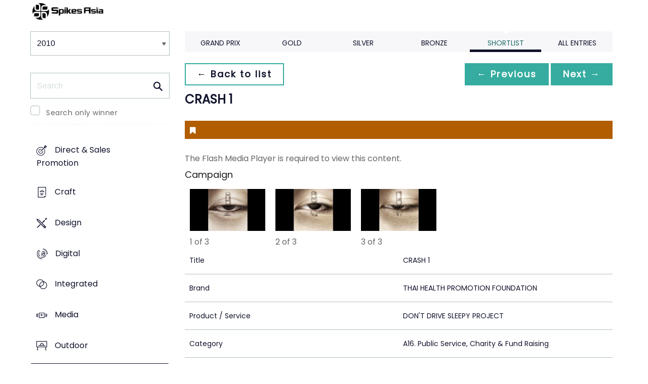

--- FILE ---
content_type: text/html;charset=UTF-8
request_url: https://www2.spikes.asia/winners/2010/print/entry.cfm?entryid=2012&award=99&order=2&direction=2
body_size: 23427
content:
<!doctype html>
<!--[if lt IE 7]> <html lang="en" class="no-js"> <![endif]-->
<!--[if IE 7]> <html lang="en" class="no-js ie7"> <![endif]-->
<!--[if IE 8]> <html lang="en" class="no-js ie8"> <![endif]-->
<!--[if gt IE 8]><!--> <html lang="en" class="no-js"> <!--<![endif]-->
<head>
<meta charset="UTF-8">
<meta http-equiv="X-UA-Compatible" content="IE=edge">
<title>Spikes Asia 2023</title>
<!-- <meta name="viewport" content="width=device-width, initial-scale=1"> -->
<meta name="viewport" content="width=device-width, initial-scale=1, minimum-scale=1, maximum-scale=1" />
<meta name="format-detection" content="telephone=no" />
<meta property="og:title" content="Spikes Asia Festival of Creativity" />
<meta property="og:type" content="article" />
<meta property="og:url" content="http://www2.spikes.asia/winners/2010/print/entry.cfm?entryid=2012&award=99&order=2&direction=2" />
<meta property="og:image" content="http://www2.spikes.asia/assets/images/logo_opengraph.png" />
<meta property="og:site_name" content="Spikes Asia Festival of Creativity" />
<link rel="stylesheet" href="/assets/font-awesome/css/font-awesome.min.css">
<!--[if IE 7]>
<![endif]-->
<!--[if (gt IE 8) | (IEMobile)]><!-->
<link rel="stylesheet" href="/assets/grid/assets/stylesheets/unsemantic-grid-responsive.css" />
<!--<![endif]-->
<!--[if (lt IE 9) & (!IEMobile)]>
<link rel="stylesheet" href="/assets/grid/assets/stylesheets/ie.css" />
<![endif]-->
<link rel="stylesheet" href="https://awards.spikes.asia/layouts/assets/css/sa3-styles.min.css?v=1.3216">
<link rel="stylesheet" href="/assets/stylesheets/base.min.css?v=1.3216" media="(min-width:0)">
<!--[if IE 6]>
<link rel="stylesheet" href="/assets/stylesheets/ie6.min.css">
<![endif]-->
<!--[if IE 7]>
<link rel="stylesheet" href="/assets/stylesheets/ie7.min.css">
<![endif]-->
<!--[if IE 8]>
<link rel="stylesheet" href="/assets/stylesheets/ie8.min.css">
<![endif]-->
<script src="https://code.jquery.com/jquery-3.6.0.min.js" integrity="sha256-/xUj+3OJU5yExlq6GSYGSHk7tPXikynS7ogEvDej/m4=" crossorigin="anonymous"></script>
<script src="https://ajax.aspnetcdn.com/ajax/jquery.validate/1.14.0/jquery.validate.min.js" integrity="sha256-Lj47JmDL+qxf6/elCzHQSUFZmJYmqEECssN5LP/ifRM=" crossorigin="anonymous"></script>
<script>var dispatch_base_url = ""</script>
<meta name="google-site-verification" content="G9kvrUAlnkbzgUTsoTV_vKwknsSPzY4qOLzLo4jnWbs" />
<script src="/assets/javascripts/modernizr-2.6.2.min.js"></script>
</head>
<body>
<!--[if lt IE 8]>
<div class="blackout">
<p class="browsehappy">You are using an <strong>outdated</strong> browser. Please <a href="http://browsehappy.com/">upgrade your browser</a> to improve your experience.</p>
</div>
<![endif]-->
<div id="page"> 
<header data-header="" class="[ c-header c-header--mega-menu c-header--announcement ]">
<div data-header-inner="" class="[ c-header__inner ]">
<nav data-header-nav="" class="[ c-header__nav ]">
<div class="[ c-header__logo ]">
<a href="/" class="[ c-logo c-logo--mega-menu ]">
<img src="/assets/images/spikes_logo_mobile.svg" class="[ c-logo__img c-logo__img--mobile ]" alt="">
<img src="/assets/images/spikes-logo-2022.png" class="[ c-logo__img c-logo__img--desktop ]" alt="">
</a>
</div>
</nav>
</div>
</header>
<div class="site-container clearfix">
<!-- content -->
<!-- integrated from brochure -->
<div class="page-spacing mobile-spacing">
<div class="grid-25 c-list c-list--space c-list--top">
<div class="subNav-wrap">
<form action="#" class="[ e-form ] winners-mob-menu">
<fieldset>
<legend class="[ u-hidden-visually ]">
<span class="[ e-form__legend-text ]">
Winners & Shortlists
</span>
</legend>
<div class="[ e-form__item ] u-padding-top-small u-padding-bottom-small " data-form-list="">
<div class="[ e-form__field e-form__field--select ]" data-form-field-wrapper="">
<label class="[ u-hidden-visually ]" for="input-name-1">
Winners
</label>
<div class="[ e-form__field-select ]">
<select class="[ e-form__input ] sectionNavMobileSub" data-form-field="" name="input-name-1" id="input-name-1" onchange="fSectionNavSub(this)">
<option value="" selected="" disabled="">
Winners & Shortlists
</option>
<option value="/winners/2022/" >
2022
</option>
<option value="/winners/2021/" >
2021
</option>
<option value="/winners/2020/" >
2020
</option>
<option value="/winners/2019/" >
2019
</option>
<option value="/winners/2018/" >
2018
</option>
<option value="/winners/2017/" >
2017
</option>
<option value="/winners/2016/" >
2016
</option>
<option value="/winners/2015/" >
2015
</option>
<option value="/winners/2014/" >
2014
</option>
<option value="/winners/2013/" >
2013
</option>
<option value="/winners/2012/" >
2012
</option>
<option value="/winners/2011/" >
2011
</option>
<option value="/winners/2010/" selected>
2010
</option>
<option value="/winners/2009/" >
2009
</option>
</select>
</div>
</div>
</div>
</fieldset>
</form>
<nav class="subNav-desktop c-list__inner u-padding-top-small u-padding-bottom u-padding-right-none u-padding-left-none clearfix">
<div class="u-margin-bottom-small desktop-only-show">
<div class="searchForm clearfix">
<form 
action="index.cfm" 
id="searchForm" 
name="searchForm" 
method="GET" 
class="e-form e-form--checkbox e-form--label-sm-font">
<div class=" c-filter__item e-form__item u-padding-bottom-tiny u-padding-top-none">
<div class=" e-form__field e-form__field--no-label " >
<label class=" e-form__label " for="input-search-1">Search</label>
<div class=" e-form__icon e-form__icon--search " >
<input class="input-fullWidth e-form__input " id="input-search-1" type="text" name="keywords" placeholder="Search" value="" maxlength="25">
</div>
</div>
</div>
<div class="[ e-form__item ] checkbox">
<div class="[ e-form__field e-form__field--checkbox ]" data-form-field-wrapper="">
<input class="[ e-form__input ]" style="margin-top:0;" type="checkbox" id="winners_only" name="winners_only" value="1" class="" >
<label class="[ e-form__label ]" for="winners_only">
Search only winner
</label>
</div>
</div>
</form>
</div>
</div>
<ul class="subNav c-list__list o-layout o-layout--flush" id="winner_subnav">
<li class="c-list__item o-list-inline__item o-layout__item"><a href="/winners/2010/direct/" title="Direct & Sales Promotion" class="icon-direct spacing c-list__link c-link--icon-small c-link-icon-hover c-link-icon-hover--radius u-padding-top-small u-padding-bottom-small ">Direct & Sales Promotion</a></li>
<li class="c-list__item o-list-inline__item o-layout__item"><a href="/winners/2010/craft/" title="Craft" class="icon-craft spacing c-list__link c-link--icon-small c-link-icon-hover c-link-icon-hover--radius u-padding-top-small u-padding-bottom-small ">Craft</a></li>
<li class="c-list__item o-list-inline__item o-layout__item"><a href="/winners/2010/design/" title="Design" class="icon-design spacing c-list__link c-link--icon-small c-link-icon-hover c-link-icon-hover--radius u-padding-top-small u-padding-bottom-small ">Design</a></li>
<li class="c-list__item o-list-inline__item o-layout__item"><a href="/winners/2010/digital/" title="Digital" class="icon-cyber spacing c-list__link c-link--icon-small c-link-icon-hover c-link-icon-hover--radius u-padding-top-small u-padding-bottom-small ">Digital</a></li>
<li class="c-list__item o-list-inline__item o-layout__item"><a href="/winners/2010/integrated/" title="Integrated" class="icon-integrated spacing c-list__link c-link--icon-small c-link-icon-hover c-link-icon-hover--radius u-padding-top-small u-padding-bottom-small ">Integrated</a></li>
<li class="c-list__item o-list-inline__item o-layout__item"><a href="/winners/2010/media/" title="Media" class="icon-media spacing c-list__link c-link--icon-small c-link-icon-hover c-link-icon-hover--radius u-padding-top-small u-padding-bottom-small ">Media</a></li>
<li class="c-list__item o-list-inline__item o-layout__item"><a href="/winners/2010/outdoor/" title="Outdoor" class="icon-outdoor spacing c-list__link c-link--icon-small c-link-icon-hover c-link-icon-hover--radius u-padding-top-small u-padding-bottom-small ">Outdoor</a></li>
<li class="c-list__item o-list-inline__item o-layout__item"><a href="/winners/2010/print/" title="Print" class="icon-publishing spacing c-list__link c-link--icon-small c-link-icon-hover c-link-icon-hover--radius u-padding-top-small u-padding-bottom-small c-link-icon-hover--active">Print</a></li>
<li class="c-list__item o-list-inline__item o-layout__item"><a href="/winners/2010/radio/" title="Radio" class="icon-radio spacing c-list__link c-link--icon-small c-link-icon-hover c-link-icon-hover--radius u-padding-top-small u-padding-bottom-small ">Radio</a></li>
<li class="c-list__item o-list-inline__item o-layout__item"><a href="/winners/2010/tvcinema/" title="TV/Cinema" class="icon-award spacing c-list__link c-link--icon-small c-link-icon-hover c-link-icon-hover--radius u-padding-top-small u-padding-bottom-small ">TV/Cinema</a></li>
<li class="c-list__item o-list-inline__item o-layout__item"><a href="/winners/2010/special/" title="Special Awards" class="icon-award spacing c-list__link c-link--icon-small c-link-icon-hover c-link-icon-hover--radius u-padding-top-small u-padding-bottom-small ">Special Awards</a></li>
<li class="c-list__item o-list-inline__item o-layout__item"><a href="/winners/2010/youngcreatives/" title="Young Spikes" class="icon-school spacing c-list__link c-link--icon-small c-link-icon-hover c-link-icon-hover--radius u-padding-top-small u-padding-bottom-small ">Young Spikes</a></li>
</ul>
</nav>
</div>
</div>
<div class="section-menu-mobile clearfix [ e-form__item ] " data-form-list="">
<div class="select-block clearfix [ e-form__field e-form__field--select ]" data-form-field-wrapper="">
<div class="mobile-grid-100 [ e-form__field-select ]">
<div class="[ e-form__field-select ]">
<select name="" id="" class="[ e-form__input ] sectionNavMobile " onchange="fSectionNav()">
<option value="">Select Award</option>
<option value="/winners/2010/direct/" >Direct & Sales Promotion</option>
<option value="/winners/2010/craft/" >Craft</option>
<option value="/winners/2010/design/" >Design</option>
<option value="/winners/2010/digital/" >Digital</option>
<option value="/winners/2010/integrated/" >Integrated</option>
<option value="/winners/2010/media/" >Media</option>
<option value="/winners/2010/outdoor/" >Outdoor</option>
<option value="/winners/2010/print/" selected>Print</option>
<option value="/winners/2010/radio/" >Radio</option>
<option value="/winners/2010/tvcinema/" >TV/Cinema</option>
<option value="/winners/2010/special/" >Special Awards</option>
<option value="/winners/2010/youngcreatives/" >Young Spikes</option>
</select>
</div>
</div>
</div>
</div>
<div class="u-margin-bottom-small show-mobile-only search-bar">
<div class="searchForm clearfix">
<form 
action="index.cfm" 
id="searchForm" 
name="searchForm" 
method="GET" 
class="e-form e-form--checkbox e-form--label-sm-font">
<div class=" c-filter__item e-form__item u-padding-bottom-tiny u-padding-top-none">
<div class=" e-form__field e-form__field--no-label " >
<label class=" e-form__label " for="input-search-1">Search</label>
<div class=" e-form__icon e-form__icon--search " >
<input class="input-fullWidth e-form__input " id="input-search-1" type="text" name="keywords" placeholder="Search" value="" maxlength="25">
</div>
</div>
</div>
<div class="[ e-form__item ] checkbox">
<div class="[ e-form__field e-form__field--checkbox ]" data-form-field-wrapper="">
<input class="[ e-form__input ]" style="margin-top:0;" type="checkbox" id="winners_only" name="winners_only" value="1" class="" >
<label class="[ e-form__label ]" for="winners_only">
Search only winner
</label>
</div>
</div>
</form>
</div>
</div>
<div class="grid-75 winners u-padding-top-small">
<div class="section-menu-mobile clearfix">
<div class="select-block clearfix">
<div class="mobile-grid-100 [ e-form__item ]" data-form-list="">
<div class="[ e-form__field e-form__field--select ]" data-form-field-wrapper="">
<label class="[ u-hidden-visually ]" for="input-name-5">
Winners
</label>
<div class="[ e-form__field-select ]">
<select data-form-field="" name="input-name-5" id="input-name-5" class="[ e-form__input ] sectionNavMobileSub dropdown-style show-menu-arrow" onchange="fSectionNavSub(this)">
<option value="index.cfm?award=1" >Grand Prix</option>
<option value="index.cfm?award=2">Gold</option>
<option value="index.cfm?award=3">Silver</option>
<option value="index.cfm?award=4">Bronze</option>
<option value="index.cfm?award=99" selected>Shortlist</option>
<option value="index.cfm?award=101" >All Entries</option>
</select>
</div>
</div>
</div>
</div>
</div>
<div class="grid-100 winnersHeader clearfix">
<div class="grid-100 winnersHeader clearfix">
<div class="hide-mobile-only clearfix section-menu winners-tabs u-margin-bottom-small">
<div class="grid section-6">
<a href="index.cfm?award=1" class="">Grand Prix</a>
</div>
<div class="grid section-6">
<a href="index.cfm?award=2" class="">Gold</a>
</div>
<div class="grid section-6">
<a href="index.cfm?award=3" class="">Silver</a>
</div>
<div class="grid section-6">
<a href="index.cfm?award=4" class="">Bronze</a>
</div>
<div class="grid section-6">
<a class="active" href="index.cfm?award=99">Shortlist</a>
</div>
<div class="grid section-6">
<a href="index.cfm?award=101" class="last_nav_item ">All Entries</a>
</div>
</div>
</div>
<div class="grid-100 module-block clearfix">
<div class="clearfix">
<div class="pagingBar btn-group bottomSpace top-space u-margin-bottom clearfix">
<div class="first-child pull-left"><a class="c-btn c-btn--small c-btn--ghost-primary" href="index.cfm?award=99" title="back to list"> &larr; Back to list</a></div>
<div class="pull-right">
<a class="c-btn c-btn--small c-btn--primary btnLeft" href="entry.cfm?entryid=2062&amp;award=99&amp;keywords=">&larr; Previous</a>
<a class="c-btn c-btn--small c-btn--primary btnRight" href="entry.cfm?entryid=2013&amp;award=99&amp;keywords=">Next &rarr;</a>
</div>
</div>
</div>
<div class="clearfix">
<div class="heading_container_winners clearfix">
<h2 class="winnersTitle">CRASH 1</h2>
<div class="clearfix">
<div class="list_prize_bronze heading_prize"><i class="fa fa-bookmark"></i> </div>
</div>
</div>
<div class="media_holder">
<div id="mediaPlayer">
<object classid="clsid:D27CDB6E-AE6D-11cf-96B8-444553540000" width="850" height="630" id="Zoom869699">
<param name="movie" value="/winners/includes/zoomify_viewer.swf?zoomifyImagePath=http://d2tlfce4un01ic.cloudfront.net/spikes/winners_media/2010/print/zooms/00181_1_P&rand=869699" />
<param name="allowfullscreen" value="true" />
<param name="bgcolor" value="#000000" />
<!--[if !IE]>-->
<object type="application/x-shockwave-flash" data="/winners/includes/zoomify_viewer.swf?zoomifyImagePath=http://d2tlfce4un01ic.cloudfront.net/spikes/winners_media/2010/print/zooms/00181_1_P&rand=869699" width="850" height="630" id="Zoom869699">
<param name="allowfullscreen" value="true" />
<param name="bgcolor" value="#000000" />
<!--<![endif]-->
<div class="alert">The Flash Media Player is required to view this content.</div>
<!--[if !IE]>-->
</object>
<!--<![endif]-->
</object>
</div>
</div>
<div class="heading winners-subtitle u-margin-bottom-small u-margin-top-small">Campaign</div>
<div class="grid-20">
<a class="img-wrap" href="entry.cfm?entryid=2012&amp;award=99"><img class="img-wrap__img" src="http://d2tlfce4un01ic.cloudfront.net/spikes/winners_media/2010/print/thumbs/00181_1_P.jpg" width="120" height="90" alt="" border="0"></a>
<div>1 of 3</div>
</div>
<div class="grid-20">
<a class="img-wrap" href="entry.cfm?entryid=2013&amp;award=99"><img class="img-wrap__img" src="http://d2tlfce4un01ic.cloudfront.net/spikes/winners_media/2010/print/thumbs/00182_1_P.jpg" width="120" height="90" alt="" border="0"></a>
<div>2 of 3</div>
</div>
<div class="grid-20">
<a class="img-wrap" href="entry.cfm?entryid=2014&amp;award=99"><img class="img-wrap__img" src="http://d2tlfce4un01ic.cloudfront.net/spikes/winners_media/2010/print/thumbs/00183_1_P.jpg" width="120" height="90" alt="" border="0"></a>
<div>3 of 3</div>
</div>
<table border="0" cellspacing="0" cellpadding="0" class="thless-table c-table c-table--hover">
<tr><td class="win_label" valign="top">Title</td><td class="win_credit">CRASH 1</td></tr>
<tr><td class="win_label" valign="top">Brand</td><td class="win_credit">THAI HEALTH PROMOTION FOUNDATION</td></tr>
<tr><td class="win_label" valign="top">Product / Service</td><td class="win_credit">DON'T DRIVE SLEEPY PROJECT</td> </tr>
<tr><td class="win_label" valign="top">Category</td><td class="win_credit">A16. Public Service, Charity & Fund Raising</td></tr>
<tr><td class="win_label" valign="top"></td><td class="win_credit">1 of 3 Campaign</td></tr>
<tr><td class="win_label" valign="top">Entrant</td><td class="win_credit">BBDO BANGKOK , THAILAND</td></tr>
<tr><td class="win_label" valign="top">Entrant Company:</td><td class="win_credit">BBDO BANGKOK, THAILAND</td></tr>
<tr><td class="win_label" valign="top">Advertising Agency:</td><td class="win_credit">BBDO BANGKOK, THAILAND</td></tr>
<tr><td colspan="2" class="win_subhead" style="border:none;padding-bottom:0;margin-bottom:0;"><h3>Credits</h3></td></tr>
<tr><td class="win_label" valign="top">Chief Creative Officer</td><td class="win_credit">Suthisak Sucharittanonta </td></tr>
<tr><td class="win_label" valign="top">Executive Creative Director</td><td class="win_credit">Subun Khow/Vasan Wangpaitoon </td></tr>
<tr><td class="win_label" valign="top">Creative Director</td><td class="win_credit">Taewit Jariyanukulpun </td></tr>
<tr><td class="win_label" valign="top">Copywriter</td><td class="win_credit">Pattrapong Lapjarupong </td></tr>
<tr><td class="win_label" valign="top">Account Manager</td><td class="win_credit">Piyathida Meeklin </td></tr>
<tr><td class="win_label" valign="top">Art Director</td><td class="win_credit">Nirun Sommalardpun </td></tr>
<tr><td class="win_label" valign="top">Illustrator</td><td class="win_credit">Ploy Lumthong/Tharect Kangkrich </td></tr>
<tr><td class="win_label" valign="top">Photographer</td><td class="win_credit">Aunchai Secharunputong/Nok Pipattungkul </td></tr>
<tr><td class="win_label" valign="top">Other Credits</td><td class="win_credit">Production Company: Remix Studio; Producer: Prapapun Naiyawan </td></tr>
</table>
<div class="winners-content">
<div class="entry-synopsis" style="font-size: 16px;">
<h4 class="win_subhead">English Translation of Main Headlines</h4>
<p>Sleepiness is stronger than you</p>
</div>
<br />
</div>
<div class="grid-100 u-padding-none">
<div class="pagingBar btn-group btn-group-bottom topSpace u-padding clearfix">
<div class="pull-right clearfix">
<a class="c-btn c-btn--small c-btn--primary btnLeft" href="entry.cfm?entryid=2062&amp;award=99&amp;keywords="> &larr; Previous</a>
<a class="c-btn c-btn--small c-btn--primary btnRight" href="entry.cfm?entryid=2013&amp;award=99&amp;keywords=">Next &rarr; </a>
</div>
</div>
</div>
</div>
</div>
<script>
// // example: equalHeights($(".winners_item_list .block"));
// function equalHeights($divToEqualise){
// var $divHeight = $divToEqualise.height();
// console.log($divHeight);
// $divToEqualise.each(function() { 
// //Store the highest value
// if($(this).height() > $divHeight) {
// $divHeight = $(this).height();
// }
// $(this).css( 'height' , $divHeight);
// });
// $divToEqualise.each(function() { 
// $(this).css( 'height' , $divHeight);
// });
// }
// $(document).ready(function() {
// // equalHeights
// equalHeights($(".winners_item_list .block"));
// });
</script>
</div>
</div>
</div>
</div>
<script src="/assets/javascripts/twitter/jquery.relatedtweets-1.0.min.js"></script>
<script src="/assets/javascripts/royalslider/jquery.royalslider.min.js"></script>
<script src="/assets/javascripts/legacyJS.min.js?v=1.3216"></script>
<script src="/assets/javascripts/app.min.js?v=1.3216"></script>
<script src="/assets/javascripts/splash_modules.js?v=1.3216"></script>
<!-- Begin Cookie Consent plugin by Silktide - http://silktide.com/cookieconsent -->
<!-- End Cookie Consent plugin -->
<script type="text/javascript">
$(function() {
$('.nyroModal').nyroModal({ closeOnClick: true, showCloseButton: false });
});
</script>
<!--[if (gte IE 6)&(lte IE 8)]>
<script
type="text/javascript"
src="/assets/javascripts/selectivizr-1.0.2/selectivizr.js">
</script>
<![endif]-->
<noscript>
<div class="blackout"></div>
</noscript>
<!-- Google Tag Manager -->
<noscript><iframe src="//www.googletagmanager.com/ns.html?id=GTM-M3K5ZQ"
height="0" width="0" style="display:none;visibility:hidden"></iframe></noscript>
<script>(function(w,d,s,l,i){w[l]=w[l]||[];w[l].push({'gtm.start':
new Date().getTime(),event:'gtm.js'});var f=d.getElementsByTagName(s)[0],
j=d.createElement(s),dl=l!='dataLayer'?'&l='+l:'';j.async=true;j.src=
'//www.googletagmanager.com/gtm.js?id='+i+dl;f.parentNode.insertBefore(j,f);
})(window,document,'script','dataLayer','GTM-M3K5ZQ');</script>
<!-- End Google Tag Manager -->
<div class="page-content__footer">
<footer data-footer="" class="[ c-footer c-footer--master ]">
<div class="[ c-footer__inner ]">
<div class="[ o-layout ]">
<div class="[ o-layout__item ][ u-1/1@mobile u-1/2@tablet u-1/4@desktop ]">
</div>
<div class="[ o-layout__item ][ u-1/1@mobile u-1/1@tablet u-1/3@desktop u-push-1/5@desktop ]">
<div class="[ c-footer__widget ]">
<h4 class="[ c-footer__widget-title ]">Social</h4>
<ul class="[ c-social ]">
<li class="[ c-social__item c-social__item--fb ]">
<a href="https://en-gb.facebook.com/SpikesAsia/" class="[ c-social__link ][ icon-facebook ]" target="_blank"> <span class="[ c-social__label ]">Facebook</span>
</a> </li>
<li class="[ c-social__item c-social__item--tw ]">
<a href="https://twitter.com/SpikesAsia" class="[ c-social__link ][ icon-twitter ]" target="_blank"> <span class="[ c-social__label ]">Twitter</span>
</a> </li>
<li class="[ c-social__item c-social__item--li ]">
<a href="https://www.linkedin.com/company/13679058/?miniCompanyUrn=urn%3Ali%3Afs_miniCompany%3A13679058&amp;lipi=urn%3Ali%3Apage%3Ad_flagship3_company_admin%3B3VYxmGGZT86gdCHkcKiL6w%3D%3D&amp;licu=urn%3Ali%3Acontrol%3Ad_flagship3_company_admin-actor&amp;lici=vgUxkc9pRZsCPLNk0w2pnQ%3D%3D" class="[ c-social__link ][ icon-linkedin ]" target="_blank" title="LinkedIn"> <span class="[ c-social__label ]">LinkedIn</span>
</a> </li>
<li class="[ c-social__item c-social__item--yt ]">
<a href="https://www.youtube.com/user/SpikesAsia" class="[ c-social__link ][ icon-youtube ]" target="_blank"> <span class="[ c-social__label ]">YouTube</span>
</a> </li>
<li class="[ c-social__item c-social__item--in ]">
<a href="https://www.instagram.com/spikes_asia/" class="[ c-social__link ][ icon-instagram ]" target="_blank"> <span class="[ c-social__label ]">Instagram</span>
</a> </li>
</ul>
<div class="[ c-footer__text ]"><span data-sheets-formula-bar-text-style="font-size:13px;color:#000000;font-weight:normal;text-decoration:none;font-family:'Arial';font-style:normal;text-decoration-skip-ink:none;" style="color:#000000;">Spikes Asia, the region's oldest and most prestigious award for creative advertising, is also a three-day </span><span data-sheets-formula-bar-text-style="font-size:13px;color:#ff00ff;font-weight:normal;text-decoration:none;font-family:''Arial'';font-style:normal;text-decoration-skip-ink:none;" style="color:#000000;">event</span><span data-sheets-formula-bar-text-style="font-size:13px;color:#000000;font-weight:normal;text-decoration:none;font-family:'Arial';font-style:normal;text-decoration-skip-ink:none;" style="color:#000000;"> reaching the region's most influential decision-makers, as well as up-and-coming talent.</span></div>
</div>
</div>
</div>
</div>
</footer>
</div>
</body>
</html>


--- FILE ---
content_type: text/css
request_url: https://tags.srv.stackadapt.com/sa.css
body_size: -11
content:
:root {
    --sa-uid: '0-42929bee-0db9-56d7-636d-3f479cb57ea1';
}